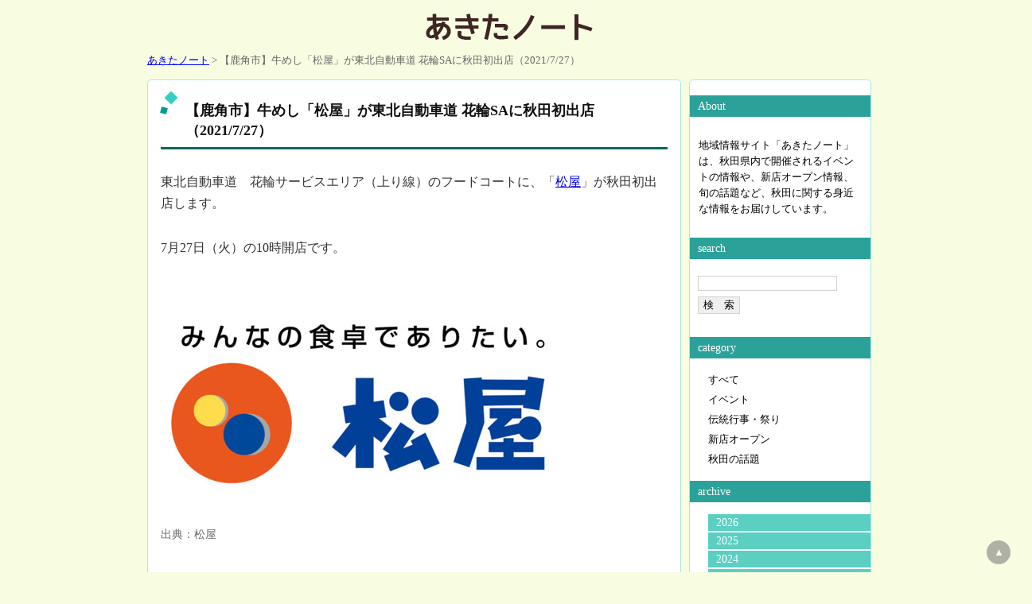

--- FILE ---
content_type: text/html; charset=UTF-8
request_url: https://akitanote.jp/detail.html?id=413
body_size: 14791
content:
<!DOCTYPE html>
<html lang="ja">
<head>
<!-- Global site tag (gtag.js) - Google Analytics -->
<script async src="https://www.googletagmanager.com/gtag/js?id=UA-143283614-1"></script>
<script>
  window.dataLayer = window.dataLayer || [];
  function gtag(){dataLayer.push(arguments);}
  gtag('js', new Date());

  gtag('config', 'UA-143283614-1');
</script>
<meta http-equiv="Content-Type" content="text/html; charset=UTF-8">
<meta name="description" content="東北自動車道　花輪サービスエリア（上り線）のフードコートに、「松屋」が秋田初出店します（詳しくはこちら）">
<meta name="viewport" content="width=device-width, initial-scale=1.0, maximum-scale=1.0, minimum-scale=1.0">
<meta name="twitter:card" content="summary">
<meta name="twitter:site" content="@akitanote">
<meta property="og:url" content="https://akitanote.jp/detail.html?id=413">
<meta property="og:title" content="【鹿角市】牛めし「松屋」が東北自動車道 花輪SAに秋田初出店（2021/7/27）">
<meta property="og:description" content="東北自動車道　花輪サービスエリア（上り線）のフードコートに、「松屋」が秋田初出店します（詳しくはこちら）">
<meta property="og:image" content="https://akitanote.jp/21/card/matsuya-c.jpg">
<link rel="stylesheet" href="fontawesome6/css/all.min.css">
<link rel="stylesheet" href="akita.css" type="text/css">
<title>【鹿角市】牛めし「松屋」が東北自動車道 花輪SAに秋田初出店（2021/7/27）</title>
</head>
<body>
	<header>
		<a href="index.html">
			<img src="img/akita-logo.png" width="250" height="50" alt="あきたノート">
		</a>
		<nav><a href="index.html">あきたノート</a> &gt; 【鹿角市】牛めし「松屋」が東北自動車道 花輪SAに秋田初出店（2021/7/27）</nav>
	</header>
	<div class="boxtop">
		<main>
			<article>
<h1>【鹿角市】牛めし「松屋」が東北自動車道 花輪SAに秋田初出店（2021/7/27）</h1><p>東北自動車道　花輪サービスエリア（上り線）のフードコートに、「<a href="https://www.matsuyafoods.co.jp/" target="_blank">松屋</a>」が秋田初出店します。</p>
<p>7月27日（火）の10時開店です。</p>
<p class="syutten"><img src="21/photo/matsuya1.jpg" width="500" height="300" alt="松屋"><br>
出典：松屋</p><script async src="https://pagead2.googlesyndication.com/pagead/js/adsbygoogle.js?client=ca-pub-7303773742824735"
     crossorigin="anonymous"></script>
<!-- あきたノート記事上 -->
<ins class="adsbygoogle"
     style="display:block"
     data-ad-client="ca-pub-7303773742824735"
     data-ad-slot="8371684738"
     data-ad-format="rectangle, horizontal"
     data-full-width-responsive="false"></ins>
<script>
     (adsbygoogle = window.adsbygoogle || []).push({});
</script>
<h2>店舗の場所</h2><p>首都圏を中心に、全国に950店舗以上展開している「松屋」。</p>
<p>秋田県は長い間、出店空白県でした。</p>
<p class="syutten"><img src="21/photo/matsuya2.jpg" width="500" height="450" alt="松屋店舗"><br>
出典：松屋</p>
<p>今回ようやく秋田にも出店してくれたのですが、東北自動車道のサービスエリア内なので、残念ながら気軽に食べに行くのは難しいです。</p>
<iframe src="https://www.google.com/maps/embed?pb=!1m18!1m12!1m3!1d6096.27969655292!2d140.79743963326553!3d40.18370107770222!2m3!1f0!2f0!3f0!3m2!1i1024!2i768!4f13.1!3m3!1m2!1s0x5f9acd4e5ad11933%3A0x69306219a2adc3f5!2z5p2-5bGLIOiKsei8qlNB5LiK44KK57ea5bqX!5e0!3m2!1sja!2sjp!4v1671263460385!5m2!1sja!2sjp" class="map_frame" style="border:0;" allowfullscreen="" loading="lazy" referrerpolicy="no-referrer-when-downgrade"></iframe>
<p>　<br>
とはいえ、秋田初の店舗ができるのは嬉しいですね。<br>
これをきっかけにして、ぜひ一般道沿いにも出店してほしいところです。 </p><h2>メニュー内容</h2><p>花輪サービスエリアでは、定番の牛めしやカレー、定食類に加えて、うどん、そば、ラーメンなど高速道路の店舗ならではの限定メニューも用意されています。</p>
<p>常時約40種類のグランドメニューをいただくことができますよ。</p>
<p><img src="21/photo/matsuya3.jpg" width="500" height="375" alt="牛めし"></p>
<p><img src="21/photo/matsuya4.jpg" width="500" height="375" alt="カルビ焼肉W定食"></p>
<p><img src="21/photo/matsuya5.jpg" width="500" height="375" alt="牛肉ラーメン"><br>
<img src="21/photo/matsuya6.jpg" width="500" height="375" alt="きつねうどん"></p>
<p>秋田県初の「松屋」になりますので、ぜひチェックしてみてくださいね。</p>
<script async src="https://pagead2.googlesyndication.com/pagead/js/adsbygoogle.js?client=ca-pub-7303773742824735"
     crossorigin="anonymous"></script>
<!-- あきたノート記事中 -->
<ins class="adsbygoogle"
     style="display:block"
     data-ad-client="ca-pub-7303773742824735"
     data-ad-slot="3143287980"
     data-ad-format="auto"
     data-full-width-responsive="false"></ins>
<script>
     (adsbygoogle = window.adsbygoogle || []).push({});
</script><h2>詳細情報</h2><p>店舗名：<a href="https://www.matsuyafoods.co.jp/" target="_blank">松屋 花輪SA（上り線）店</a><br>
オープン日：2021年7月27日（火）<br>
住所：秋田県鹿角市花輪字張渡11-24 東北自動車道　花輪サービスエリア（上り線）<br>
電話番号：0186-30-0075<br>
営業区画：フードコート（28席）<br>
営業時間：7時30分～19時30分</p>
<p class="joho">※上記掲載内容は2021年7月14日時点の情報になります。</p><div class="date">2021-07-14<br><i class="fas fa-tag my-orange"></i>新店オープン</div>
</article>
<script async src="https://pagead2.googlesyndication.com/pagead/js/adsbygoogle.js?client=ca-pub-7303773742824735"
     crossorigin="anonymous"></script>
<!-- akitanote -->
<ins class="adsbygoogle"
     style="display:block"
     data-ad-client="ca-pub-7303773742824735"
     data-ad-slot="4050502096"
     data-ad-format="auto"
     data-full-width-responsive="false"></ins>
<script>
     (adsbygoogle = window.adsbygoogle || []).push({});
</script>
<p>　</p>
			<div class="guide">
				<div class="half">
<a href="detail.html?id=414"><i class="fas fa-arrow-circle-left fa-2x my-glay"></i><b>次の記事へ</b></a>				</div>
				<div class="half_right">
<a href="detail.html?id=412"><b>前の記事へ</b><i class="fas fa-arrow-circle-right fa-2x my-glay"></i></a>				</div>
			</div>
		</main>
		<aside>
			<h3>About</h3>
			<div class="about">地域情報サイト「あきたノート」は、秋田県内で開催されるイベントの情報や、新店オープン情報、旬の話題など、秋田に関する身近な情報をお届けしています。</div>

			<h3>search</h3>
			<form action="list.html" method="post">
				<p>
					<input type="search" id="search_txt" name="search_txt" >
					<input type="submit" id="search_btn" name="search_btn" value ="検　索">
				</p>
			</form>
<div id="fb-root"></div>
<script async defer crossorigin="anonymous" src="https://connect.facebook.net/ja_JP/sdk.js#xfbml=1&version=v17.0" nonce="2bJpjWim"></script>
			<h3>category</h3>
			<ul>
				<li><a href="list.html">すべて</a></li>
<li><a href="list.html?category=イベント">イベント</a></li><li><a href="list.html?category=伝統行事・祭り">伝統行事・祭り</a></li><li><a href="list.html?category=新店オープン">新店オープン</a></li><li><a href="list.html?category=秋田の話題">秋田の話題</a></li>			</ul>

			<h3>archive</h3>
<div class="accbox"><label for="label1">2026</label><input type="checkbox" id="label1" class="cssacc" /><div class="accshow"><ul><li><a href="list.html?tsuki=2026-01">2026-01</a></li></ul></div></div><div class="accbox"><label for="label2">2025</label><input type="checkbox" id="label2" class="cssacc" /><div class="accshow"><ul><li><a href="list.html?tsuki=2025-12">2025-12</a></li><li><a href="list.html?tsuki=2025-11">2025-11</a></li><li><a href="list.html?tsuki=2025-10">2025-10</a></li><li><a href="list.html?tsuki=2025-09">2025-09</a></li><li><a href="list.html?tsuki=2025-08">2025-08</a></li><li><a href="list.html?tsuki=2025-07">2025-07</a></li><li><a href="list.html?tsuki=2025-06">2025-06</a></li><li><a href="list.html?tsuki=2025-05">2025-05</a></li><li><a href="list.html?tsuki=2025-04">2025-04</a></li><li><a href="list.html?tsuki=2025-03">2025-03</a></li><li><a href="list.html?tsuki=2025-02">2025-02</a></li><li><a href="list.html?tsuki=2025-01">2025-01</a></li></ul></div></div><div class="accbox"><label for="label3">2024</label><input type="checkbox" id="label3" class="cssacc" /><div class="accshow"><ul><li><a href="list.html?tsuki=2024-12">2024-12</a></li><li><a href="list.html?tsuki=2024-11">2024-11</a></li><li><a href="list.html?tsuki=2024-10">2024-10</a></li><li><a href="list.html?tsuki=2024-09">2024-09</a></li><li><a href="list.html?tsuki=2024-08">2024-08</a></li><li><a href="list.html?tsuki=2024-07">2024-07</a></li><li><a href="list.html?tsuki=2024-06">2024-06</a></li><li><a href="list.html?tsuki=2024-05">2024-05</a></li><li><a href="list.html?tsuki=2024-04">2024-04</a></li><li><a href="list.html?tsuki=2024-03">2024-03</a></li><li><a href="list.html?tsuki=2024-02">2024-02</a></li><li><a href="list.html?tsuki=2024-01">2024-01</a></li></ul></div></div><div class="accbox"><label for="label4">2023</label><input type="checkbox" id="label4" class="cssacc" /><div class="accshow"><ul><li><a href="list.html?tsuki=2023-12">2023-12</a></li><li><a href="list.html?tsuki=2023-11">2023-11</a></li><li><a href="list.html?tsuki=2023-10">2023-10</a></li><li><a href="list.html?tsuki=2023-09">2023-09</a></li><li><a href="list.html?tsuki=2023-08">2023-08</a></li><li><a href="list.html?tsuki=2023-07">2023-07</a></li><li><a href="list.html?tsuki=2023-06">2023-06</a></li><li><a href="list.html?tsuki=2023-05">2023-05</a></li><li><a href="list.html?tsuki=2023-04">2023-04</a></li><li><a href="list.html?tsuki=2023-03">2023-03</a></li><li><a href="list.html?tsuki=2023-02">2023-02</a></li><li><a href="list.html?tsuki=2023-01">2023-01</a></li></ul></div></div><div class="accbox"><label for="label5">2022</label><input type="checkbox" id="label5" class="cssacc" /><div class="accshow"><ul><li><a href="list.html?tsuki=2022-12">2022-12</a></li><li><a href="list.html?tsuki=2022-11">2022-11</a></li><li><a href="list.html?tsuki=2022-10">2022-10</a></li><li><a href="list.html?tsuki=2022-09">2022-09</a></li><li><a href="list.html?tsuki=2022-08">2022-08</a></li><li><a href="list.html?tsuki=2022-07">2022-07</a></li><li><a href="list.html?tsuki=2022-06">2022-06</a></li><li><a href="list.html?tsuki=2022-05">2022-05</a></li><li><a href="list.html?tsuki=2022-04">2022-04</a></li><li><a href="list.html?tsuki=2022-03">2022-03</a></li><li><a href="list.html?tsuki=2022-02">2022-02</a></li><li><a href="list.html?tsuki=2022-01">2022-01</a></li></ul></div></div><div class="accbox"><label for="label6">2021</label><input type="checkbox" id="label6" class="cssacc" /><div class="accshow"><ul><li><a href="list.html?tsuki=2021-12">2021-12</a></li><li><a href="list.html?tsuki=2021-11">2021-11</a></li><li><a href="list.html?tsuki=2021-10">2021-10</a></li><li><a href="list.html?tsuki=2021-09">2021-09</a></li><li><a href="list.html?tsuki=2021-08">2021-08</a></li><li><a href="list.html?tsuki=2021-07">2021-07</a></li><li><a href="list.html?tsuki=2021-06">2021-06</a></li><li><a href="list.html?tsuki=2021-05">2021-05</a></li><li><a href="list.html?tsuki=2021-04">2021-04</a></li><li><a href="list.html?tsuki=2021-03">2021-03</a></li><li><a href="list.html?tsuki=2021-02">2021-02</a></li><li><a href="list.html?tsuki=2021-01">2021-01</a></li></ul></div></div><div class="accbox"><label for="label7">2020</label><input type="checkbox" id="label7" class="cssacc" /><div class="accshow"><ul><li><a href="list.html?tsuki=2020-12">2020-12</a></li><li><a href="list.html?tsuki=2020-11">2020-11</a></li><li><a href="list.html?tsuki=2020-10">2020-10</a></li><li><a href="list.html?tsuki=2020-09">2020-09</a></li><li><a href="list.html?tsuki=2020-08">2020-08</a></li><li><a href="list.html?tsuki=2020-07">2020-07</a></li><li><a href="list.html?tsuki=2020-06">2020-06</a></li><li><a href="list.html?tsuki=2020-05">2020-05</a></li><li><a href="list.html?tsuki=2020-04">2020-04</a></li><li><a href="list.html?tsuki=2020-03">2020-03</a></li><li><a href="list.html?tsuki=2020-02">2020-02</a></li><li><a href="list.html?tsuki=2020-01">2020-01</a></li></ul></div></div><div class="accbox"><label for="label8">2019</label><input type="checkbox" id="label8" class="cssacc" /><div class="accshow"><ul><li><a href="list.html?tsuki=2019-12">2019-12</a></li><li><a href="list.html?tsuki=2019-11">2019-11</a></li><li><a href="list.html?tsuki=2019-10">2019-10</a></li><li><a href="list.html?tsuki=2019-09">2019-09</a></li><li><a href="list.html?tsuki=2019-08">2019-08</a></li><li><a href="list.html?tsuki=2019-07">2019-07</a></li></ul></div></div>				<p style="text-align: center;"><div class="fb-page" data-href="https://www.facebook.com/akitanote" data-tabs="timeline" data-width="220" data-height="700" data-small-header="true" data-adapt-container-width="true" data-hide-cover="false" data-show-facepile="false"><blockquote cite="https://www.facebook.com/akitanote" class="fb-xfbml-parse-ignore"><a href="https://www.facebook.com/akitanote">あきたノート</a></blockquote></div></p>
		</aside>
	</div>

	<footer>
			<dl>
				<dt>この情報をシェアする</dt>
				<dd><a href="https://x.com/intent/tweet?url=https://akitanote.jp/detail.html?id=413&text=%E3%80%90%E9%B9%BF%E8%A7%92%E5%B8%82%E3%80%91%E7%89%9B%E3%82%81%E3%81%97%E3%80%8C%E6%9D%BE%E5%B1%8B%E3%80%8D%E3%81%8C%E6%9D%B1%E5%8C%97%E8%87%AA%E5%8B%95%E8%BB%8A%E9%81%93+%E8%8A%B1%E8%BC%AASA%E3%81%AB%E7%A7%8B%E7%94%B0%E5%88%9D%E5%87%BA%E5%BA%97%EF%BC%882021%2F7%2F27%EF%BC%89" target="_blank"><i class="fa-brands fa-square-x-twitter fa-3x my-tw"></i></a>　<a href="http://www.facebook.com/share.php?u=https://akitanote.jp/detail.html?id=413"><i class="fa-brands fa-square-facebook fa-3x my-fb"></i></a>　<a href="https://social-plugins.line.me/lineit/share?url=https://akitanote.jp/detail.html?id=413" target="_blank"><i class="fa-brands fa-line fa-3x my-line"></i></a></dd>
			</dl>
		<p id="page-top"><a href="#">▲</a></p>
		<p><a href="index.html"><img src="img/akita-banner.jpg" width="200" height="40" alt="あきたノート"></a></p>
		<small>&copy; 2019 あきたノート</small>
	</footer>
</body>
</html>

--- FILE ---
content_type: text/html; charset=utf-8
request_url: https://www.google.com/recaptcha/api2/aframe
body_size: 270
content:
<!DOCTYPE HTML><html><head><meta http-equiv="content-type" content="text/html; charset=UTF-8"></head><body><script nonce="qxHmrxGlKmLNShBv2zq8zQ">/** Anti-fraud and anti-abuse applications only. See google.com/recaptcha */ try{var clients={'sodar':'https://pagead2.googlesyndication.com/pagead/sodar?'};window.addEventListener("message",function(a){try{if(a.source===window.parent){var b=JSON.parse(a.data);var c=clients[b['id']];if(c){var d=document.createElement('img');d.src=c+b['params']+'&rc='+(localStorage.getItem("rc::a")?sessionStorage.getItem("rc::b"):"");window.document.body.appendChild(d);sessionStorage.setItem("rc::e",parseInt(sessionStorage.getItem("rc::e")||0)+1);localStorage.setItem("rc::h",'1769283798204');}}}catch(b){}});window.parent.postMessage("_grecaptcha_ready", "*");}catch(b){}</script></body></html>